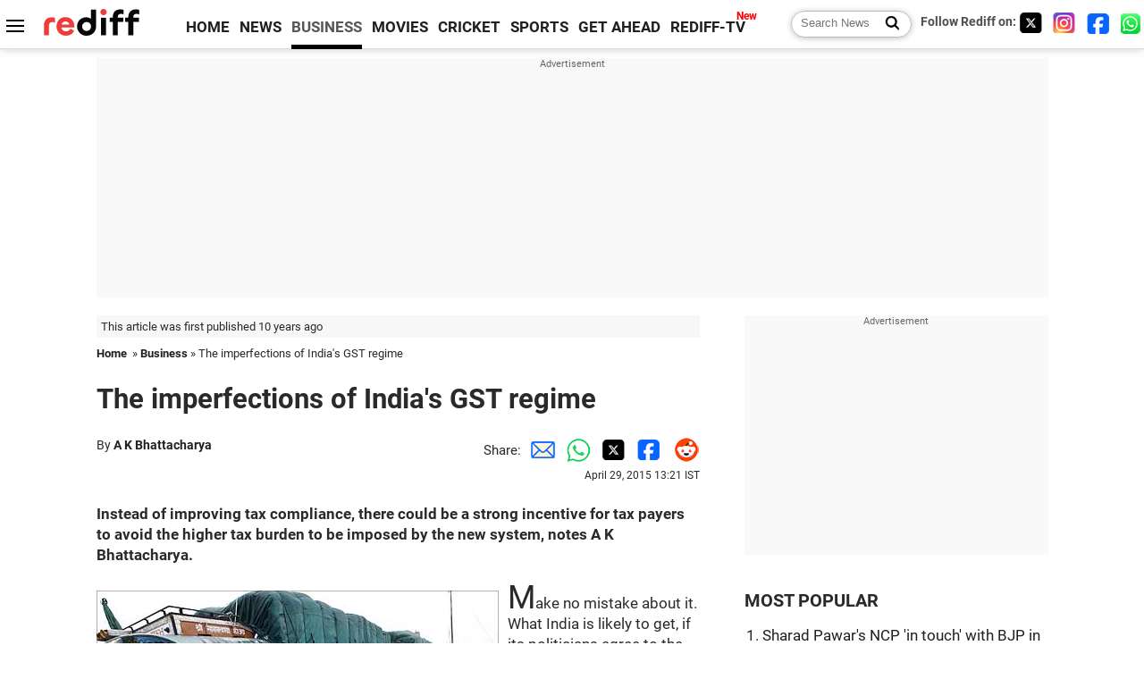

--- FILE ---
content_type: text/html
request_url: https://www.rediff.com/business/report/column-the-imperfections-of-indias-gst-regime/20150429.htm
body_size: 13689
content:
<!doctype html>
<html lang="en">
<head>
<meta charset="UTF-8">
<meta name="viewport" content="width=device-width, initial-scale=1" />
<title>The imperfections of India's GST regime - Rediff.com Business</title>
<meta name="keywords" content="GST Council,  GDP,  Finance Minister Arun Jaitley,  India,  Sonia Gandhi,  Indian Parliament,  Bill,  Congress,  Gujarat" />
<link rel="alternate" href="https://www.rediff.com/rss/money.xml" type="application/rss+xml"  title="Rediff.com - Business news" />
<link rel="author" type="text/html" href="https://www.rediff.com/author/A%20K%20Bhattacharya" />
<meta name="author" content="A K Bhattacharya" />
<meta name="robots" content="max-image-preview:large, index, follow">
<link rel="dns-prefetch" href="//track.rediff.com/" >
<link rel="dns-prefetch" href="//bizmail.rediff.com/" >
<link rel="dns-prefetch" href="//businessemail.rediff.com/" >
<link rel="dns-prefetch" href="//workmail.rediff.com/" >
<link rel="preload" href="//imworld.rediff.com/worldrediff/style_3_16/new_arti_us_4.css" as="style">
<link rel="amphtml" href="https://m.rediff.com/amp/business/report/column-the-imperfections-of-indias-gst-regime/20150429.htm" />
<link rel="alternate" media="only screen and (max-width: 640px)" href="https://m.rediff.com/business/report/column-the-imperfections-of-indias-gst-regime/20150429.htm" />
<meta http-equiv="X-UA-Compatible" content="IE=Edge" />
<meta name="description" content="There could be a strong incentive for tax payers to avoid the higher tax burden."  />
<meta name="news_keywords" content="GST Council,  GDP,  Finance Minister Arun Jaitley,  India,  Sonia Gandhi,  Indian Parliament,  Bill,  Congress,  Gujarat" /><meta name="twitter:card" content="summary_large_image" />
<meta property="og:title" content="The imperfections of India's GST regime" />
<meta property="og:type" content="article" />
<meta property="og:url" content="https://www.rediff.com/business/report/column-the-imperfections-of-indias-gst-regime/20150429.htm" />
<meta property="og:site_name" content="Rediff" />
<meta property="og:description" content="There could be a strong incentive for tax payers to avoid the higher tax burden." />
<meta itemprop="name" content="The imperfections of India's GST regime" />
<meta itemprop="description" content="There could be a strong incentive for tax payers to avoid the higher tax burden." />
<meta itemprop="publisher" content="Rediff.com" />
<meta itemprop="url" content="https://www.rediff.com/business/report/column-the-imperfections-of-indias-gst-regime/20150429.htm" />
<meta itemprop="headline" content="The imperfections of India's GST regime" />
<meta itemprop="inLanguage" content="en-US" />
<meta itemprop="keywords" content="GST Council,  GDP,  Finance Minister Arun Jaitley,  India,  Sonia Gandhi,  Indian Parliament,  Bill,  Congress,  Gujarat" />
<meta itemprop="image" content="https://business.rediff.com/money/2009/jul/08slde1.jpg">
<meta itemprop="datePublished" content="2015-04-29T13:21:45+05:30" />
<meta itemprop="dateModified" content="2015-04-29T13:21:45+05:30" />
<meta itemprop="alternativeHeadline" content="The imperfections of India's GST regime" />
<link rel="preload" href="https://business.rediff.com/money/2009/jul/08slde1.jpg?w=670&h=900" as="image" /><link rel="icon" type="image/x-icon" href="https://im.rediff.com/favicon2.ico" />
<link rel="canonical" href="https://www.rediff.com/business/report/column-the-imperfections-of-indias-gst-regime/20150429.htm" />
<meta itemprop="dateline" content="Mumbai" /><link rel="preconnect" href="//imworld.rediff.com" >
<meta property="og:image" content="https://business.rediff.com/money/2009/jul/08slde1.jpg" />
<link rel="image_src" href="https://business.rediff.com/money/2009/jul/08slde1.jpg" />

<script type="application/ld+json">
{
	"@context":"https://schema.org",
	"@type":"NewsArticle",
	"mainEntityOfPage":{
		"@type":"WebPage",
		"@id":"https://www.rediff.com/business/report/column-the-imperfections-of-indias-gst-regime/20150429.htm",
		"url":"https://www.rediff.com/business/report/column-the-imperfections-of-indias-gst-regime/20150429.htm"
	},
	"inLanguage":"en",
	"headline":"The imperfections of India's GST regime",
	"description":"There could be a strong incentive for tax payers to avoid the higher tax burden.",
	"keywords":"GST Council,  GDP,  Finance Minister Arun Jaitley,  India,  Sonia Gandhi,  Indian Parliament,  Bill,  Congress,  Gujarat",
	"articleSection":"Business",
	"url":"https://www.rediff.com/business/report/column-the-imperfections-of-indias-gst-regime/20150429.htm",
	"image":
	{
		"@type":"ImageObject",
		"url":"https://business.rediff.com/money/2009/jul/08slde1.jpg",
		"width":"1600",
		"height":"900"
	},
	"datePublished":"2015-04-29T13:21:45+05:30",
	"dateModified":"2015-04-29T13:21:45+05:30",
	"articleBody":"Instead of improving tax compliance, there could be a strong incentive for tax payers to avoid the higher tax burden to be imposed by the new system, notes&nbsp;A K Bhattacharya.Make no mistake about it. What India is likely to get, if its politicians agree to the idea finally, will be a&nbsp;sui generisversion of an Indian goods and services tax (GST) regime.   It will be truly an indigenous model and a product of Indias fractious politics, containing all the imperfections of a system that the GSTs original proponents would shudder at.  The reasons for the GST experts disenchantment are obvious. Far from creating a barrier-free pan-Indian market for smooth transaction of goods and services across the country, the proposed system may well create new tax hurdles.  Instead of improving tax compliance, there could be a strong incentive for tax payers to avoid the higher tax burden to be imposed by the new system.   The tax base too may not widen because of the many items that would be excluded from the GST chain. And, most important, instead of enhancing the value of the countrys economic activity, the proposed GST system may well be a dampener for achieving higher growth in gross domestic product or GDP.  The success of a GST system is largely dependent on the width of its coverage. All items in the tax chain must ideally be included in the GST system to achieve the best results.   That also helps eliminate the incidence of paying tax on taxes, reduces the cascading effect of a tax system and enables producers of goods and services to enjoy the set-off benefits on the taxes they may have paid at various intermediate stages.  However, the proposed GST regime now under consideration of the Indian Parliament is likely to exclude potable alcohol, tobacco and petroleum products.   Taken together, they account for a large chunk of the indirect taxes base in the country. Unfortunately, this exclusion is largely triggered by some of the states myopic desire to preserve their revenue streams.   This is often aided and abetted by the federalist streak among many of the Indian states to assert their right and freedom to fix duties on certain products as they please.   Worse, such an approach is often inspired by irrational thinking and narrow political calculations based on party affiliations.  Experts also point out that the exclusion of items from the GST chain results in a higher rate of final taxes to be paid under the new system - or the revenue neutral rate.   The legislative Bill seeking to to introduce GST does not indicate the revenue neutral rate and delegates that responsibility to the GST Council, which will be a body composed of the finance ministers of the Centre and states.   If, recent studies by some expert bodies are an indication, the revenue neutral rate with the proposed exclusion of items could well be around 27 per cent - almost half of which will be the state GST rate and the other half would be the central GST rate.  This is considered too high a revenue neutral rate to ensure an easy buy-in for states and address concerns of a sharp increase in the tax burden.   Barring a few Scandinavian countries, the revenue neutral rate for GST is well below the 20 per cent mark in most countries.   True, a GST regime with a 27 per cent revenue neutral rate might help improve the countrys low tax to GDP ratio, but surely a more prudent and effective way of improving that ratio would be to increase the coverage and the base of direct taxes.  A far more risky idea in the proposed GST regime is the imposition of a one per cent tax on all cross-border sales of goods and services by states, in addition to the GST rate.   There is now a demand from two producing states of Gujarat and Maharashtra that the additional tax on inter-state sale of goods and services be raised to two per cent to help them protect their revenues.   GST is a tax levied by a state where the goods and services are consumed and hence states that produce them are afraid that they might lose revenue.  If the additional duty is allowed, under political pressure, the spirit of the GST regime would be seriously undermined.   Imports would get a fillip as they would not be subjected to the additional tax, whose multiplier effect, every time the goods enter a new state, would be substantial, dealing a blow to the governments Make in India programme.  Add to this the fact that the real estate sector will not be covered under the proposed GST. Thus, all construction activities and the expenditure incurred on them would be outside the GST chain, robbing their suppliers of the benefits of setting off their intermediate tax burden against their final tax liability.   Not surprisingly, instead of adding to the countrys GDP, the new GST regime with all these imperfections may perpetuate the barriers that split the large Indian market into 29 states and seven union territories.   In addition, they may undermine whatever additional growth the proponents of the new taxation system may have envisaged as a net gain for the economy.  Congress president Sonia Gandhi had led her partys walk-out from the Lok Sabha, lodging her protest against the new GST regime.   It is not clear what changes she or her party wanted in the GST regime, an idea that was first mooted and even introduced in Parliament by her party when in power.   The problem is that the country is in such a political situation, with states flexing their muscles in the name of federalism, that a new idea like the GST regime does not appear feasible in its original form.   Whichever be the government at the Centre, it has to accept the fact that the Indian polity is not yet ready for wholesale changes in economic policies that will require major shifts either in the way states collect their taxes or in the way companies do business.  What should Finance Minister Arun Jaitley do? Should he scrap the current proposal for what is clearly an imperfect GST and wait for more consultation and consensus to help formulate a perfect GST?   That would not be a pragmatic move. The nation has waited for a GST regime for far too long.It would be wiser to make a beginning even with an imperfect GST, with all its flaws, as long as the government is committed to addressing the concerns that arise over time.   It should also ensure that the new structure should be such that necessary changes to address those concerns can be brought about without going through a long-winded process.",
	"author":{
		"@type":"Person",
		"name":"A K Bhattacharya",
		"url":"https://www.rediff.com/author/A%20K%20Bhattacharya"
	},
	"publisher":{   
		"@type":"NewsMediaOrganization",
		"name":"Rediff.com",
		"logo":{
			"@type":"ImageObject","url":"https://im.rediff.com/worldrediff/pix/rediff_newlogo.svg","width":400,"height":100   
		}        
	},
	"associatedMedia":{
		"@type":"ImageObject",
		"url":"http://business.rediff.com/money/2009/jul/08slde1.jpg",
		"caption":"The imperfections of India's GST regime",
		"description":"The imperfections of India's GST regime",
		"height":"900",
		"width":"1200"
	}		
}
</script>
<script type="application/ld+json">
{
	"@context":"https://schema.org",
	"@type":"BreadcrumbList",
	"name":"Breadcrumb",
	"itemListElement":[
		{
		"@type":"ListItem",
		"position":1,
		"item":{
			"@id":"https://www.rediff.com",
			"name":"Home"
		}
		},
		{
		"@type":"ListItem",
		"position":2,
		"item":{
		"@id":"https://www.rediff.com/business",
		"name":"Business"
		}
		},
		{
		"@type":"ListItem",
		"position":3,
		"item":{
		"name":"The imperfections of India's GST regime"
		}
		}
	]
}
</script>
<script type="application/ld+json">
{
	"@context":"https://schema.org",
	"@type":"WebPage",
	"name":"The imperfections of India's GST regime - Rediff.com India News",
	"description":"There could be a strong incentive for tax payers to avoid the higher tax burden.",
	"keywords":"GST Council,  GDP,  Finance Minister Arun Jaitley,  India,  Sonia Gandhi,  Indian Parliament,  Bill,  Congress,  Gujarat",
	"speakable":{
		"@type":"SpeakableSpecification",
		"cssSelector":["h1","h2"]
		},
	"url":"https://www.rediff.com/business/report/column-the-imperfections-of-indias-gst-regime/20150429.htm"
}
</script>


<script type="application/ld+json">
{
	"@context":"https://schema.org","@type":"NewsMediaOrganization","name":"Rediff.com","url":"https://www.rediff.com","logo":{
		"@type":"ImageObject","url":"https://im.rediff.com/worldrediff/pix/rediff_newlogo.svg","width":400,"height":100
	},
	"address":{
		"@type":"PostalAddress","streetAddress":" Level 9 and 10, Seasons Riddhi Siddhi, Jn of Tilak Road and 1st Gaothan Lane, Santacruz (West)","addressLocality":"Mumbai","addressRegion":"India","addressCountry":"IN","postalCode":"400054"
	},
	"contactPoint":{
		"@type":"ContactPoint","telephone":"+91 - 022 - 61820000","contactType":"Customer Service","areaServed":"IN","availableLanguage":"English","hoursAvailable":{"opens":"09:00","closes":"18:00"}
	},
	"sameAs":[
		"https://x.com/RediffNews",
		"https://www.instagram.com/rediffnews/",
		"https://www.facebook.com/people/Rediff-News/61566156876578/",
		"https://www.youtube.com/@RediffOriginals"
	]
}
</script>
<script type="application/ld+json">
{
	"@context":"https://schema.org",
	"@type":"SiteNavigationElement",
	"name":["rediffmail","Rediff Money","Enterprise Email","Business Email","rediffGURUS","News","Business","Movies","Sports","Cricket","Get Ahead"],
	"url":["https://mail.rediff.com/cgi-bin/login.cgi","https://money.rediff.com","https://workmail.rediff.com","https://businessemail.rediff.com","https://gurus.rediff.com","https://www.rediff.com/news","https://www.rediff.com/business","https://www.rediff.com/movies","https://www.rediff.com/sports","https://www.rediff.com/cricket","https://www.rediff.com/getahead"]
}
</script>
<script>
var cdn_domain = "https://www.rediff.com";
var section = "money";
var article_url = "https://www.rediff.com/business/report/column-the-imperfections-of-indias-gst-regime/20150429.htm";
var template = "money-business-standard.xsl";
var page_type = "article";
var endyear 	= "2026";
var org_domain = "https://mypage.rediff.com";
var imgpath	= "//imworld.rediff.com/worldrediff/pix";
var ishare_domain	= "https://ishare.rediff.com";
var shopping_domain	= "https://shopping.rediff.com";
var books_domain	= "https://books.rediff.com";
var track_domain	= "https://track.rediff.com";
var money_domain	= "https://money.rediff.com";
var realtime_domain	= "https://realtime.rediff.com";
var share_domain	= "https://share.rediff.com";
var timetoread = "";

function enc(a,url){a.href	=	url;return true;}
function getCookie(name){var dc=document.cookie;var prefix=name+"=";var begin=dc.indexOf("; "+prefix);if(begin==-1){begin=dc.indexOf(prefix);if(begin!=0)return null}else begin+=2;var end=document.cookie.indexOf(";",begin);if(end==-1)end=dc.length;return unescape(dc.substring(begin+prefix.length,end))}
function sharePopup(ob){var left = (screen.width - 800) / 2;var shareurl = ob.href;window.open(shareurl,'sharewindow','toolbar=no,location=0,status=no,menubar=no,scrollbars=yes,resizable=yes,width=800,height=550,top=80,left='+left);}
function trackURL(url){if(navigator.userAgent.toLowerCase().indexOf('msie') != -1){var referLink = document.createElement('a');referLink.href = url;document.body.appendChild(referLink);referLink.click();}else{document.location.href = url;}}

</script>
	
	<script>
	(adsbygoogle = window.adsbygoogle || []).push({
		google_ad_client: "ca-pub-2932970604686705",
		enable_page_level_ads: true
	});
	</script>
	
<link rel="stylesheet" href="//imworld.rediff.com/worldrediff/style_3_16/new_arti_us_4.css" />
<style>.imgcaption{clear:both}.bigtable{margin:10px 0}.logo{width:160px}.toplinks .active{margin-right:0;margin-left:0}.watchasvd{font-size:0.8rem;margin-right:20px;display:inline-block;vertical-align:middle;color:#ef3b3a;font-weight:bold;}.watchasvd::before{content:'';display:inline-block;width:28px;height:17px;background:url('https://im.rediff.com/worldrediff/pix/watchvdicon.jpg') 0 0 no-repeat;vertical-align:middle;}.newtv::after{content:'New';font-weight:bold;color:#ff0000;font-size:0.8rem;position:absolute;top:-10px;right:-13px}.mfrom_flex{display:flex;justify-content:space-between;border-bottom:solid 1px #e2e2e2;padding-bottom:20px}.mfrom_box{max-width:200px;overflow:hidden}.mfrom_copy{font-size:1.1rem;margin-top:5px}.div_subscibe_top{margin-top:30px}.subscribe_btn_in{background:#000;border-radius:50%;width:30px;height:30px;line-height:30px;font-size:1.2rem;color:#fff;border:none;text-align:center}.lbl_sub_email{display:block;font-weight:bold;font-size:0.8rem;margin-bottom:1px}.div_subscibe_top_container{width:calc(100% - 330px);border-right:dotted 1px #ababab;border-left:dotted 1px #ababab;}.div_subscibe_top{width:250px;background:none;margin:0 auto;border:none;border-radius:5px;padding:5px 0 8px 12px;box-shadow:0 0 7px rgba(0, 0, 0, 0.3)}.vcenter{align-items:center}.sub_email_in{padding:5px;text-align:left;height:30px;width:190px;margin-right:5px;border:solid 1px #b2aeae;border-radius:5px;font-size:0.85rem}.sub_email_in::placeholder{font-size:1rem}.subwait{position:absolute;right:50px}.subscrip_message{font-size:0.75rem;font-weight:bold;margin:5px 0}.artihd{font-size:2.07rem}.arti_contentbig h2{font-size:1.6rem;margin-bottom:5px;font-weight:bold}.arti_contentbig h3{font-size:1.4rem;margin-bottom:5px;font-weight:bold}.arti_contentbig h4{font-size:1.2rem;margin-bottom:5px;font-weight:bold}.keypoints{border:solid 1px #202020;padding:10px 20px;border-radius:20px;margin:15px 0}.keypoints ul{padding:0 0 0 20px;margin:15px 0 0 0;line-height:1.4em}.keypoints h3{background:#f7f7f7;padding:10px;border-bottom:solid 1px #cdcdcd}</style>

<script>
window.googletag = window.googletag || {cmd: []};
googletag.cmd.push(function() {
	var sectionarr = window.parent.location.href.split("/");
	var authorname = "";
	if(document.getElementById('OAS_author')){authorname = document.getElementById('OAS_author').value;}
	var adv_subsection = "";
	if(document.getElementById('OAS_subsection')){adv_subsection = document.getElementById('OAS_subsection').value;}
	googletag.defineSlot('/21677187305/Rediff_ROS_728x90_ATF_INTL', [[750, 100], [970, 90], [970, 250], [980, 90], [930, 180], [950, 90], [960, 90], [970, 66], [750, 200], [728, 90], [980, 120]], 'div-gpt-ad-1739426843638-0').setTargeting('author', authorname.toLowerCase()).setTargeting('url',sectionarr[3]).setTargeting('subsection',adv_subsection).addService(googletag.pubads());
	googletag.defineSlot('/21677187305/Rediff_ROS_300x250_ATF_INTL', [[336, 280], [300, 250]], 'div-gpt-ad-1739426924396-0').setTargeting('author', authorname.toLowerCase()).setTargeting('url',sectionarr[3]).setTargeting('subsection',adv_subsection).addService(googletag.pubads());
	googletag.defineSlot('/21677187305/Rediff_ROS_300x250_BTF_INTL', [[300, 250], [336, 280]], 'div-gpt-ad-1742278123914-0').setTargeting('author', authorname.toLowerCase()).setTargeting('url',sectionarr[3]).setTargeting('subsection',adv_subsection).addService(googletag.pubads());
	googletag.defineSlot('/21677187305/Rediff_ROS_300x250_BTF2_INTL', [[300, 250], [336, 280]], 'div-gpt-ad-1752125674124-0').setTargeting('author', authorname.toLowerCase()).setTargeting('url',sectionarr[3]).setTargeting('subsection',adv_subsection).addService(googletag.pubads());
	googletag.defineSlot('/21677187305/Rediff_ROS_300x250_BTF3_INTL', [[300, 100], [300, 250], [300, 75]], 'div-gpt-ad-1748412147256-0').setTargeting('author', authorname.toLowerCase()).setTargeting('url',sectionarr[3]).setTargeting('subsection',adv_subsection).addService(googletag.pubads());
	googletag.defineSlot('/21677187305/Rediff_ROS_728x90_BTF_INTL', [[960, 90], [970, 66], [970, 90], [728, 90], [980, 90], [950, 90]], 'div-gpt-ad-1748412234453-0').setTargeting('author', authorname.toLowerCase()).setTargeting('url',sectionarr[3]).setTargeting('subsection',adv_subsection).addService(googletag.pubads());
	if(screen.width >= 1400)
	{
	googletag.defineSlot('/21677187305/Rediff_ROS_120x600_ATF_INTL_Left_Margin', [120, 600], 'div-gpt-ad-1741063428061-0').setTargeting('author', authorname.toLowerCase()).setTargeting('url',sectionarr[3]).setTargeting('subsection',adv_subsection).addService(googletag.pubads());
	googletag.defineSlot('/21677187305/Rediff_ROS_120x600_ATF_INTL_Right_Margin', [120, 600], 'div-gpt-ad-1741063514341-0').setTargeting('author', authorname.toLowerCase()).setTargeting('url',sectionarr[3]).setTargeting('subsection',adv_subsection).addService(googletag.pubads());
	}
	googletag.pubads().enableSingleRequest();
	googletag.enableServices();
});
</script>

<style>.arti_contentbig p.imgcaptionsmall,.imgcaptionsmall{width:50%;color:#515151;font-size:0.9rem;float:left;margin:0 8px 8px 0;line-height:1.4em;}</style>
</head>
<body>
<!-- Begin comScore Tag -->

<script>
var _comscore = _comscore || [];
_comscore.push({ c1: "2", c2: "6035613" });
(function() {
var s = document.createElement("script"), el = document.getElementsByTagName("script")[0]; 
s.async = true;
s.src = "https://sb.scorecardresearch.com/cs/6035613/beacon.js";
el.parentNode.insertBefore(s, el);
})();
</script>
<noscript><img src="https://sb.scorecardresearch.com/p?c1=2&amp;c2=6035613&amp;cv=3.6.0&amp;cj=1" alt="comscore" ></noscript>

<!-- End comScore Tag --><script>
if(!OAS_sitepage)var OAS_sitepage = "";
if(!OAS_listpos)var OAS_listpos = "";

	var ck=document.cookie;
	function getcookie(n)
	{
		var ar=n+"=";var al=ar.length;var cl=ck.length;var i=0;while(i<cl)
		{j=i+al;if(ck.substring(i,j)==ar)
		{e=ck.indexOf(";",j);if(e==-1)
		e=ck.length;return unescape(ck.substring(j,e));}
		i=ck.indexOf(" ",i)+1;if(i==0)
		break;}
		return "";
	}
	var querystring	= "";
	var path	= "";
	var domain	= "";
	var Rkey_data	= "";
	var Rkey	= Math.floor(Math.random() * 1000000);
	querystring	= window.location.search;
	path		= window.location.pathname;
	domain		= window.location.host;
	var tmp_ref = encodeURIComponent(document.referrer);
	if((tmp_ref == null) || (tmp_ref.length == 0)){tmp_ref = "";}
	if (querystring == "")
	{
		Rkey_data = "?rkey="+Rkey;
	}
	else
	{
		Rkey_data = "&rkey="+Rkey;
	}
	if(tmp_ref != "")
	{
		Rkey_data += "&ref="+tmp_ref;
	}
	var metricImgNew = new Image();
	metricImgNew.src = '//usmetric.rediff.com/'+domain+path+querystring+Rkey_data+'&device=pc';
	var Rlo="";
	var Rl = "";
	Rlo	= getcookie("Rlo");
	Rlo = unescape(Rlo).replace(/\+/g," ");
	Rlo = Rlo.replace("@rediffmail.com","");
	Rlo = Rlo.replace(/[^\w\d\s\-\_]/ig,'');
	Rl = getcookie("Rl");
	Rl = Rl.replace(/[^\w\d\s\-\_@\.]/ig,'');
	var tmp_rsc1 = "";
	tmp_rsc1 = getcookie("Rsc");

</script>
<style>.fnt0{font-size:0;}</style>
<div class="fnt0"><ins data-revive-zoneid="333" data-revive-source="_blank" data-revive-target="_blank" data-revive-id="4b71f4079fb345c8ac958d0e9f0b56dd" data-zonename="Rediff_ROS_OutstreamVideo_INTL"></ins></div><input type="hidden" id="OAS_topic"  name="OAS_topic" value="" />
<input type="hidden" id="OAS_author"  name="OAS_author" value="A K Bhattacharya" />
<input type="hidden" id="ads_moviename"  name="ads_moviename" value="null" />
<div id="tower_conatainer" class='tower_conatainer'><div id="div_left_tower" class="left_tower"></div><div id="div_right_tower" class="right_tower"></div></div><input type="hidden" id="OAS_subsection"  name="OAS_subsection" value="business-report-column" /><div class="topfixedrow">
	<div class="logobar flex maxwrap">
		<div id="menuicon" class="homesprite menuicon"></div>
		<div class="logo"><a href="https://www.rediff.com"><img src="//imworld.rediff.com/worldrediff/pix/rediff_newlogo.svg" width="120" height="30" alt="rediff logo" /></a></div>
		<div class="toplinks">
			<a href="https://www.rediff.com" class="linkcolor bold" data-secid="nav_article_home" data-pos="1">HOME</a>
			<a href="https://www.rediff.com/news" class="linkcolor bold " data-secid="nav_article_news" data-pos="1">NEWS</a> 
			<a href="https://www.rediff.com/business" class="linkcolor bold active" data-secid="nav_article_business" data-pos="1">BUSINESS</a> 
			<a href="https://www.rediff.com/movies" class="linkcolor bold " data-secid="nav_article_movies" data-pos="1">MOVIES</a> 
			<a href="https://www.rediff.com/cricket" class="linkcolor bold " data-secid="nav_article_cricket" data-pos="1">CRICKET</a> 
			<a href="https://www.rediff.com/sports" class="linkcolor bold " data-secid="nav_article_sports" data-pos="1">SPORTS</a> 
			<a href="https://www.rediff.com/getahead" class="linkcolor bold " data-secid="nav_article_getahead" data-pos="1">GET AHEAD</a>
			<a href="https://tv.rediff.com" class="linkcolor bold relative newtv" data-secid="nav_article_redifftv" data-pos="1">REDIFF-TV</a>
		</div>
		<div class="toprightlinks flex">
			<div class="arti_srch_container"><form name="mainnewsrchform" onsubmit="return submitSearch()" action="https://www.rediff.com/search" method="POST"><input type="text" id="main_srchquery_tbox" name="main_srchquery_tbox" placeholder="Search News" value="" class="txt_srchquery" autocomplete="off"><input type="submit" value="" class="newsrchbtn" aria-label="Search News"></form></div>
			<div class="navbarsocial"><span class="followon">Follow Rediff on: </span><a href="https://x.com/rediffbusiness" target="_blank" aria-label="Twitter"><span class="homesprite socialicons twitter"></span></a> &nbsp; <a href="https://www.instagram.com/rediffbusiness/" target="_blank" aria-label="Instagram"><span class="homesprite socialicons insta"></span></a> &nbsp; <a href="https://www.facebook.com/people/Rediff-News/61566156876578/" target="_blank" aria-label="Facebook"><span class="homesprite socialicons fb"></span></a> &nbsp; <a href="https://whatsapp.com/channel/0029Va5OV1pLtOjB8oWyne1F" target="_blank" aria-label="whatsup"><span class="homesprite socialicons whup"></span></a></div>
		</div>
	</div>
</div>
<div class="advtcontainer lb wrapper">
	<div class="advttext"></div>
	<div id="world_top" class="div_ad_lb01"><div id='div-gpt-ad-1739426843638-0' style='min-width:728px;min-height:66px;'><script>googletag.cmd.push(function(){googletag.display('div-gpt-ad-1739426843638-0');});</script></div></div>
</div>
<div class="wrapper clearfix">
	<!-- leftcontainer starts -->
	<div id="leftcontainer" class="red_leftcontainer">
		<div class="yearsago">This article was first published 10 years ago</div>		<div class="breadcrumb"><a href="https://www.rediff.com" class="bold">Home</a>&nbsp; &raquo;&nbsp;<a href="https://www.rediff.com/business" class="bold">Business</a> &raquo;&nbsp;The imperfections of India's GST regime</div>
		<h1 class="artihd">The imperfections of India's GST regime</h1>
		<div class="clearfix">
			<div class="floatL">
				<div class="bylinetop">	By <a href="https://www.rediff.com/author/A%20K%20Bhattacharya" class="bold">A K Bhattacharya</a>		</div>
				<div> </div>
			</div>
			<div class="floatR">Share:<a href="mailto:?subject=The%20imperfections%20of%20India%27s%20GST%20regime&body=Read this article https://www.rediff.com/business/report/column-the-imperfections-of-indias-gst-regime/20150429.htm" title="Share by Email" aria-label="Email Share"><i class="shareic_sprite email"></i></a><a target="_blank" OnClick="sharePopup(this);return false;" href="https://api.whatsapp.com/send?text=https://www.rediff.com/business/report/column-the-imperfections-of-indias-gst-regime/20150429.htm" title="Share on Whatsapp"  aria-label="Whatsapp Share"><i class="shareic_sprite waup"></i></a><a target="_blank" OnClick="sharePopup(this);return false;" href="https://twitter.com/intent/tweet?url=https://www.rediff.com/business/report/column-the-imperfections-of-indias-gst-regime/20150429.htm&text=The%20imperfections%20of%20India%27s%20GST%20regime"  title="Share on Twitter"  aria-label="Twitter Share"><i class="shareic_sprite twit"></i></a><a target="_blank" OnClick="sharePopup(this);return false;" href="https://www.facebook.com/sharer/sharer.php?u=https://www.rediff.com/business/report/column-the-imperfections-of-indias-gst-regime/20150429.htm&picture=&title=The%20imperfections%20of%20India%27s%20GST%20regime&description=" title="Share on Facebook"  aria-label="Facebook Share"><i class="shareic_sprite fb"></i></a><a target="_blank" OnClick="sharePopup(this);return false;" href="https://www.reddit.com/submit?url=https://www.rediff.com/business/report/column-the-imperfections-of-indias-gst-regime/20150429.htm&title=The%20imperfections%20of%20India%27s%20GST%20regime" title="Share on Reddit"  aria-label="Reddit Share"><i class="shareic_sprite reddit"></i></a>
			<p class="updatedon">April 29, 2015 13:21 IST</p>
			</div>
		</div>
				<div id="arti_content_n" class="arti_contentbig clearfix" itemprop="articleBody">
			<p><strong>Instead of improving tax compliance, there could be a strong incentive for tax payers to avoid the higher tax burden to be imposed by the new system, notes&nbsp;A K Bhattacharya.</strong></p><div id="div_morelike_topic_container"></div>
<p><img class=imgwidth  src="//business.rediff.com/money/2009/jul/08slde1.jpg?w=670&h=900" alt="" style="max-width:100%;"   /><span style="font-size: 36px;">M</span>ake no mistake about it. What India is likely to get, if its politicians agree to the idea finally, will be a&nbsp;sui generisversion of an Indian goods and services tax (GST) regime. <br /> <br /> It will be truly an indigenous model and a product of India's fractious politics, containing all the imperfections of a system that the GST's original proponents would shudder at.<br /> <br /> The reasons for the GST experts' disenchantment are obvious. Far from creating a barrier-free pan-Indian market for smooth transaction of goods and services across the country, the proposed system may well create new tax hurdles.<br /> <br /> Instead of improving tax compliance, there could be a strong incentive for tax payers to avoid the higher tax burden to be imposed by the new system. <br /> <br /> The tax base too may not widen because of the many items that would be excluded from the GST chain. And, most important, instead of enhancing the value of the country's economic activity, the proposed GST system may well be a dampener for achieving higher growth in gross domestic product or GDP.<br /> <br /> The success of a GST system is largely dependent on the width of its coverage. All items in the tax chain must ideally be included in the GST system to achieve the best results. <br /> <br /> That also helps eliminate the incidence of paying tax on taxes, reduces the cascading effect of a tax system and enables producers of goods and services to enjoy the set-off benefits on the taxes they may have paid at various intermediate stages.<br /> <br /> However, the proposed GST regime now under consideration of the Indian Parliament is likely to exclude potable alcohol, tobacco and petroleum products. <br /> <br /> Taken together, they account for a large chunk of the indirect taxes base in the country. Unfortunately, this exclusion is largely triggered by some of the states' myopic desire to preserve their revenue streams. <br /> <br /> This is often aided and abetted by the federalist streak among many of the Indian states to assert their right and freedom to fix duties on certain products as they please. <br /> <br /> Worse, such an approach is often inspired by irrational thinking and narrow political calculations based on party affiliations.<br /> <br /> Experts also point out that the exclusion of items from the GST chain results in a higher rate of final taxes to be paid under the new system - or the revenue neutral rate. <br /> <br /> The legislative Bill seeking to to introduce GST does not indicate the revenue neutral rate and delegates that responsibility to the GST Council, which will be a body composed of the finance ministers of the Centre and states. <br /> <br /> If, recent studies by some expert bodies are an indication, the revenue neutral rate with the proposed exclusion of items could well be around 27 per cent - almost half of which will be the state GST rate and the other half would be the central GST rate.<br /> <br /> This is considered too high a revenue neutral rate to ensure an easy buy-in for states and address concerns of a sharp increase in the tax burden. <br /> <br /> Barring a few Scandinavian countries, the revenue neutral rate for GST is well below the 20 per cent mark in most countries. <br /> <br /> True, a GST regime with a 27 per cent revenue neutral rate might help improve the country's low tax to GDP ratio, but surely a more prudent and effective way of improving that ratio would be to increase the coverage and the base of direct taxes.<br /> <br /> A far more risky idea in the proposed GST regime is the imposition of a one per cent tax on all cross-border sales of goods and services by states, in addition to the GST rate. <br /> <br /> There is now a demand from two producing states of Gujarat and Maharashtra that the additional tax on inter-state sale of goods and services be raised to two per cent to help them protect their revenues. <br /> <br /> GST is a tax levied by a state where the goods and services are consumed and hence states that produce them are afraid that they might lose revenue.<br /> <br /> If the additional duty is allowed, under political pressure, the spirit of the GST regime would be seriously undermined. <br /> <br /> Imports would get a fillip as they would not be subjected to the additional tax, whose multiplier effect, every time the goods enter a new state, would be substantial, dealing a blow to the government's 'Make in India' programme.<br /> <br /> Add to this the fact that the real estate sector will not be covered under the proposed GST. Thus, all construction activities and the expenditure incurred on them would be outside the GST chain, robbing their suppliers of the benefits of setting off their intermediate tax burden against their final tax liability. <br /> <br /> Not surprisingly, instead of adding to the country's GDP, the new GST regime with all these imperfections may perpetuate the barriers that split the large Indian market into 29 states and seven union territories. <br /> <br /> In addition, they may undermine whatever additional growth the proponents of the new taxation system may have envisaged as a net gain for the economy.<br /> <br /> Congress president Sonia Gandhi had led her party's walk-out from the Lok Sabha, lodging her protest against the new GST regime. <br /> <br /> It is not clear what changes she or her party wanted in the GST regime, an idea that was first mooted and even introduced in Parliament by her party when in power. <br /> <br /> The problem is that the country is in such a political situation, with states flexing their muscles in the name of federalism, that a new idea like the GST regime does not appear feasible in its original form. <br /> <br /> Whichever be the government at the Centre, it has to accept the fact that the Indian polity is not yet ready for wholesale changes in economic policies that will require major shifts either in the way states collect their taxes or in the way companies do business.<br /> <br /> What should Finance Minister Arun Jaitley do? Should he scrap the current proposal for what is clearly an imperfect GST and wait for more consultation and consensus to help formulate a perfect GST? <br /> <br /> That would not be a pragmatic move. The nation has waited for a GST regime for far too long.</p><div class="clear"></div><div class="advtcontainer lb"><div class="advttext"></div><div id="div_outstream_bottom"><ins data-revive-zoneid="391" data-revive-source="_blank" data-revive-target="_blank" data-revive-id="4b71f4079fb345c8ac958d0e9f0b56dd" data-zonename="Rediff_ROS_InArticleVideo_Middle_INTL"></ins></div></div><div class="clear"></div><div id="shop_advertise_div_1"></div><div class="clear"><div class="inline-block" id="div_arti_inline_advt"></div><div class="inline-block" id="div_arti_inline_advt2"></div></div>
<p>It would be wiser to make a beginning even with an imperfect GST, with all its flaws, as long as the government is committed to addressing the concerns that arise over time. <br /> <br /> It should also ensure that the new structure should be such that necessary changes to address those concerns can be brought about without going through a long-winded process.</p>
		</div>
		<div class="bylinebot">
			<span><a href="https://www.rediff.com/author/A%20K%20Bhattacharya" class="bold">A K Bhattacharya</a> </span>																							<span class="ht5 clear"></span><div>Source: <a href="http://www.business-standard.com/" target="_blank"  class="bold"><img src="//im.rediff.com/money/pix/bs.jpg" class="vmiddle" alt="source" loading="lazy" /></a></div>
									</div>
		<i class="clear"></i>
		<div class="flex spacebetw vcenter">
			<div>Share:<a href="mailto:?subject=The%20imperfections%20of%20India%27s%20GST%20regime&body=Read this article https://www.rediff.com/business/report/column-the-imperfections-of-indias-gst-regime/20150429.htm"  aria-label="Email Share" title="Share by Email"><i class="shareic_sprite email"></i></a><a target="_blank" OnClick="sharePopup(this);return false;" href="https://api.whatsapp.com/send?text=https://www.rediff.com/business/report/column-the-imperfections-of-indias-gst-regime/20150429.htm" aria-label="Whatsapp Share" title="Share on Whatsapp"><i class="shareic_sprite waup"></i></a><a target="_blank" OnClick="sharePopup(this);return false;" href="https://twitter.com/intent/tweet?url=https://www.rediff.com/business/report/column-the-imperfections-of-indias-gst-regime/20150429.htm&text=The%20imperfections%20of%20India%27s%20GST%20regime"  title="Share on Twitter"  aria-label="Twitter Share"><i class="shareic_sprite twit"></i></a><a target="_blank" OnClick="sharePopup(this);return false;" href="https://www.facebook.com/sharer/sharer.php?u=https://www.rediff.com/business/report/column-the-imperfections-of-indias-gst-regime/20150429.htm&picture=&title=The%20imperfections%20of%20India%27s%20GST%20regime&description=" title="Share on Facebook"  aria-label="Facebook Share"><i class="shareic_sprite fb"></i></a><a target="_blank" OnClick="sharePopup(this);return false;" href="https://www.reddit.com/submit?url=https://www.rediff.com/business/report/column-the-imperfections-of-indias-gst-regime/20150429.htm&title=The%20imperfections%20of%20India%27s%20GST%20regime" title="Share on Reddit"  aria-label="Reddit Share"><i class="shareic_sprite reddit"></i></a></div>
			<div class="div_subscibe_top_container"><div id='span_subscibe_top' class="div_subscibe_top"><div id='div_subscribe_in_top' class='flex'><form name='frm_subscription_in_top' method='POST' id='frm_subscription_in_top'><label for='sub_email_in_top' class="lbl_sub_email">Subscribe to our Newsletter!</label><input type='text' onkeypress="if(event.keyCode==13){return submitSubscribeTop('sub_email_in_top','subscribe_btn_in_top','div_subscribe_in_top','div_subscrip_message_in_top',1);}" autocomplete='off' id='sub_email_in_top' name='sub_email_in_top' value='' placeholder='&#x2709; Your Email' class='sub_email_in' /><input type='button' onclick="return submitSubscribeTop('sub_email_in_top','subscribe_btn_in_top','div_subscribe_in_top','div_subscrip_message_in_top',1);" value='&gt;' id='subscribe_btn_in_top' class='subscribe_btn_in' /><i id='subwait_top' class='subwait'></i></form></div><div id='div_subscrip_message_in_top' class='subscrip_message hide'></div></div></div>
			<div><a href="https://www.rediff.com/business/report/column-the-imperfections-of-indias-gst-regime/20150429.htm?print=true" target="_blank" rel="noreferrer" title="Print this article"><i class="shareic_sprite printicon"></i></a></div>
		</div>
				<div id="tags_div" class="tagsdiv"><p class='bold'>More News Coverage</p></b><a href="https://www.rediff.com/tags/gst-council">GST Council</a><a href="https://www.rediff.com/tags/-gdp"> GDP</a><a href="https://www.rediff.com/tags/-finance-minister-arun-jaitley"> Finance Minister Arun Jaitley</a><a href="https://www.rediff.com/tags/-india"> India</a><a href="https://www.rediff.com/tags/-sonia-gandhi"> Sonia Gandhi</a></div>
		<div><div class="advttext"></div><div id="world_bottom1"><div id="taboola-below-article-thumbnails"></div>

<script type="text/javascript">
  window._taboola = window._taboola || [];
  _taboola.push({
    mode: 'thumbnails-a',
    container: 'taboola-below-article-thumbnails',
    placement: 'Below Article Thumbnails',
    target_type: 'mix'
  });
</script>
</div></div>
		<i class="clear"></i><div id="div_ad_bottom3"><ins data-revive-zoneid="259" data-revive-source="_blank" data-revive-target="_blank" data-revive-id="4b71f4079fb345c8ac958d0e9f0b56dd" data-zonename="Rediff_ROS_Native_Widget_BTF2_INTL"></ins></div><i class="clear ht20"></i>
	</div>
	<!-- leftcontainer ends -->
	<!-- rightcontainer starts -->
	<div id="rightcontainer" class="red_rightcontainer">
		<div class="boxadvtcontainer">
			<div class="advttext"></div>
			<div class="relative"><div id="world_right1" class="world_right1"><div id='div-gpt-ad-1739426924396-0' style='min-width:300px;min-height:250px;'><script>googletag.cmd.push(function(){googletag.display('div-gpt-ad-1739426924396-0');});</script></div></div></div>
		</div>
				<div id="div_mostpop" class="div_mostpop"></div>
		<div id="div_foryou" class="div_foryou clearfix"></div>
				<div class="boxadvtcontainer">
			<div class="advttext"></div>
			<div id="world_right2"><div id='div-gpt-ad-1742278123914-0' style='min-width:300px;min-height:250px;'><script>googletag.cmd.push(function(){googletag.display('div-gpt-ad-1742278123914-0');});</script></div></div>
		</div>
				<div class="div_webstory">
			<h2 class="sechd"><a href="https://www.rediff.com/getahead/web-stories">WEB STORIES</a></h2>
			<div class="webstory"><div><a href="https://www.rediff.com/getahead/slide-show/slide-show-1-the-9-prettiest-railways-stations-in-india/20250205.htm"><img src="//im.rediff.com/105-150/getahead/2025/feb/03ga-webstory5.jpg" alt="webstory image 1" class="rcorner" loading="lazy" width="105" height="150" /><p>The 9 Prettiest Railways Stations of India</p></a></div><div><a href="https://www.rediff.com/getahead/slide-show/slide-show-1-vaala-che-birdhe-30-min-recipe/20260120.htm"><img src="//im.rediff.com/105-150/getahead/2026/jan/20ga6.jpg" alt="webstory image 2" class="rcorner" loading="lazy" width="105" height="150" /><p>Vaala Che Birdhe: 30-Min Recipe</p></a></div><div><a href="https://www.rediff.com/getahead/slide-show/slide-show-1-7-of-the-most-expensive-perfumes-in-the-world/20250514.htm"><img src="//im.rediff.com/105-150/getahead/2025/apr/15-perfume-1.png" alt="webstory image 3" class="rcorner" loading="lazy" width="105" height="150" /><p>7 Of The Most Expensive Perfumes In The World</p></a></div></div>
		</div>
				<div class="boxadvtcontainer">
			<div class="advttext"></div>
			<div id="div_AD_box10" class="div_ad_box10"><!-- Rediff_ROS_300x250_BTF2_INTL -->
<div id='div-gpt-ad-1752125674124-0' style='min-width:300px;min-height:250px;'><script>googletag.cmd.push(function(){googletag.display('div-gpt-ad-1752125674124-0');});</script></div></div>
		</div>
				<div class="div_video">
			<h2 class="sechd"><a href="https://ishare.rediff.com">VIDEOS</a></h2>
						<div class="vdrow">
				<div class="vdimgbox"><a href="https://ishare.rediff.com/video/others/us-warns-of-heavy-snow-as-winter-storm-spreads/11373037" class="relative vdicon"><img src="https://datastore.rediff.com/h180-w300/thumb/53615D675B5B615F706460626D72/rsp49itq6wpqy4sp.D.148000.U.S.-Winter-storm-to-dumb-snow-on-Midwest--South-amid-Government-warning-of-heavy-snowfall.mp4-0011.png" width="300" height="180" alt="US Warns of Heavy Snow as Winter Storm Spreads" class="rcorner" loading="lazy"><span class="duration">2:28</span></a></div>
				<h3 class="vdtitle"><a href="https://ishare.rediff.com/video/others/us-warns-of-heavy-snow-as-winter-storm-spreads/11373037">US Warns of Heavy Snow as Winter Storm Spreads</a></h3>
			</div>
						<div class="vdrow">
				<div class="vdimgbox"><a href="https://ishare.rediff.com/video/others/fresh-snowfall-blankets-srinagar-as-cold-wave-tightens-grip/11373046" class="relative vdicon"><img src="https://datastore.rediff.com/h180-w300/thumb/53615D675B5B615F706460626D72/emcimt494wur6svy.D.64000.Fresh-snowfall-blankets-Srinagar-as-cold-wave-tightens-grip.mp4-0004.png" width="300" height="180" alt="Fresh snowfall blankets Srinagar as cold wave tightens grip" class="rcorner" loading="lazy"><span class="duration">1:04</span></a></div>
				<h3 class="vdtitle"><a href="https://ishare.rediff.com/video/others/fresh-snowfall-blankets-srinagar-as-cold-wave-tightens-grip/11373046">Fresh snowfall blankets Srinagar as cold wave tightens grip</a></h3>
			</div>
						<div class="vdrow">
				<div class="vdimgbox"><a href="https://ishare.rediff.com/video/others/fatima-sana-shaikh-stuns-in-a-white-saree/11372954" class="relative vdicon"><img src="https://datastore.rediff.com/h180-w300/thumb/53615D675B5B615F706460626D72/fpag2sc2zsi6vcpr.D.79000.Fatima-Sana-Shaikh-looked-stunning-in-a-white-saree.mp4-0016.png" width="300" height="180" alt="Fatima Sana Shaikh stuns in a white saree" class="rcorner" loading="lazy"><span class="duration">1:19</span></a></div>
				<h3 class="vdtitle"><a href="https://ishare.rediff.com/video/others/fatima-sana-shaikh-stuns-in-a-white-saree/11372954">Fatima Sana Shaikh stuns in a white saree</a></h3>
			</div>
					</div>
				<div class="boxadvtcontainer">
			<div class="advttext"></div>
			<div id="div_AD_box09" class="div_ad_box09"><div id='div-gpt-ad-1748412147256-0' style='min-width:300px;min-height:75px;'><script>googletag.cmd.push(function(){googletag.display('div-gpt-ad-1748412147256-0');});</script></div></div>
		</div>
						<div class="div_coverage">
			<h2 class="sechd">Moneywiz Live!</h2>
			<div><IFRAME id=frame_mny_mkt_indx1 src="//money.rediff.com/widget/markets8" frameBorder=0 width=300 scrolling=no height=160></IFRAME></div>
		</div>
				<div class="boxadvtcontainer">
			<div class="advttext"></div>
			<div class="div_ad_box"><div id="taboola-right-article-thumbnails"></div>

<script type="text/javascript">
  window._taboola = window._taboola || [];
  _taboola.push({
    mode: 'thumbnails-right-5x1',
    container: 'taboola-right-article-thumbnails',
    placement: 'Right Article Thumbnails',
    target_type: 'mix'
  });
</script>
</div>
		</div>
	</div>
	<!-- rightcontainer ends -->
</div>
<div class="advtcontainer lb wrapper"><div class="advttext"></div><div id="div_ad_position2" class="div_ad_position2"><div id='div-gpt-ad-1748412234453-0' style='min-width:728px;min-height:66px;'><script>googletag.cmd.push(function(){googletag.display('div-gpt-ad-1748412234453-0');});</script></div></div></div>
<div id="footerLinks" class="footerlinks wrapper">
	<a href="https://track.rediff.com/click?url=___https://workmail.rediff.com?sc_cid=footer-biz-email___&cmp=host&lnk=footer-biz-email&nsrv1=host">Rediffmail for Work</a><a href="https://track.rediff.com/click?url=___https://businessemail.rediff.com/domain?sc_cid=footer-domain___&cmp=host&lnk=footer-domain&nsrv1=host">Book a domain</a><a href="https://mail.rediff.com/cgi-bin/login.cgi">Rediffmail</a><a href="https://money.rediff.com">Money</a><a href="https://ishare.rediff.com">Videos</a><a href="https://www.rediff.com/topstories">The Timeless 100</a>
</div>
<div class="footer alignC wrapper" data-boxno="footer" data-track="label=footer"><img src="//imworld.rediff.com/worldrediff/pix/rediff-on-net-footer-2.png" width="94" height="40" style="vertical-align:middle" alt="rediff on the net"  /> &#169; 2026 <a href="https://www.rediff.com/" title="Rediff.com">Rediff.com</a> - <a href="https://investor.rediff.com/">Investor Information</a> - <a href="https://clients.rediff.com/rediff_advertisewithus/contact.htm">Advertise with us</a> - <a href="https://www.rediff.com/disclaim.htm">Disclaimer</a> - <a href="https://www.rediff.com/w3c/policy.html">Privacy Policy</a> - <a href="https://www.rediff.com/sitemap.xml" title="Sitemap.xml">Sitemap</a> - <a href="https://mypage.rediff.com/feedback">Feedback</a> - <a href="https://www.rediff.com/aboutus.html">About us</a> - <a href="https://www.rediff.com/terms.html">Terms of use</a> - <a href="https://www.rediff.com/grievances.html">Grievances</a></div>
<script>
if(document.getElementById('div_arti_inline_advt'))
{
	var container = document.getElementById('div_arti_inline_advt');
	container.className = "advtcontainer lb";
	container.innerHTML = "<div class='advttext'></div>";
	// Create the inner Taboola div
	var taboolaDiv = document.createElement('div');
	taboolaDiv.id = 'taboola-mid-article-thumbnails';
	container.appendChild(taboolaDiv);

	// Create and append the script tag
	var script = document.createElement('script');
	script.innerHTML = "window._taboola = window._taboola || [];\n" +
	"_taboola.push({\n" +
	"  mode: 'thumbnails-mid-1x2',\n" +
	"  container: 'taboola-mid-article-thumbnails',\n" +
	"  placement: 'Mid Article Thumbnails',\n" +
	"  target_type: 'mix'\n" +
	"});";
	container.appendChild(script);
}
</script>

<span class="ht10"></span>
<div id="div_menu_back" class="div_menu_back"></div>
<div id="div_menu" class="div_menu">
<div class="logobar"><div class="homesprite menuclose" onclick="showHideMenu();"></div><a href="https://www.rediff.com"><img src="//imworld.rediff.com/worldrediff/pix/rediff_newlogo.svg" width="120" height="30" alt="logo" class="menulogo" /></a></div>
<form name="newsrchform" onsubmit="return submitNewsSearch()" action="https://www.rediff.com/search" method="POST" class="newsrchform"><input type="text" id="srchquery_tbox" name="srchquery_tbox" value="" class="menusrchbox" autocomplete="off" placeholder="Search news" aria-label="Search news" />
<input type="submit" value=" " class="menusrchbtn" title="Search" aria-label="Submit" /></form>
<p class="menurow dn">NEWS</p>
<ul class="ulmenu">
<li><a href="https://www.rediff.com/news/headlines">Headlines</a></li>
<li><a href="https://www.rediff.com/news/defence">Defence</a></li>
<li><a href="https://www.rediff.com/news/slideshows">Images</a></li>
<li><a href="https://www.rediff.com/news/columns">Columns</a></li>
<li><a href="https://www.rediff.com/news/interview">Interviews</a></li>
<li><a href="https://www.rediff.com/news/specials">Specials</a></li>
</ul>
<p class="menurow dn">BUSINESS</p>
<ul class="ulmenu">
<li><a href="https://www.rediff.com/business/headlines">Headlines</a></li>
<li><a href="https://www.rediff.com/business/columns">Columns</a></li>
<li><a href="https://www.rediff.com/business/specials">Specials</a></li>
<li><a href="https://www.rediff.com/business/personal-finance">Personal Finance</a></li>
<li><a href="https://www.rediff.com/business/interviews">Interviews</a></li>
<li><a href="https://www.rediff.com/business/slideshows">Images</a></li>
<li><a href="https://www.rediff.com/business/technology">Technology</a></li>
<li><a href="https://www.rediff.com/business/automobiles">Auto</a></li>
<li><a href="https://www.rediff.com/business/personal-finance/headlines">Money Tips</a></li>
<li><a href="https://www.rediff.com/business/union-budget-2025">UNION BUDGET 2025</a></li>
</ul>
<p class="menurow dn">MOVIES</p>
<ul class="ulmenu">
<li><a href="https://www.rediff.com/movies/headlines">Headlines</a></li>
<li><a href="https://www.rediff.com/movies/interviews">Interviews</a></li>
<li><a href="https://www.rediff.com/movies/reviews">Reviews</a></li>
<li><a href="https://www.rediff.com/movies/web-series">Web Series</a></li>
<li><a href="https://www.rediff.com/movies/television">Television</a></li>
<li><a href="https://www.rediff.com/movies/videos">Videos</a></li>
<li><a href="https://www.rediff.com/movies/southernspice">South Cinema</a></li>
<li><a href="https://www.rediff.com/movies/spotted">Stars Spotted</a></li>
</ul>
<p class="menurow dn">CRICKET</p>
<ul class="ulmenu">
<li><a href="https://www.rediff.com/cricket/headlines">Headlines</a></li>
<li><a href="https://www.rediff.com/cricket/slideshows">Images</a></li>
<li><a href="https://www.rediff.com/cricket/statistics">Stats</a></li>
<li><a href="https://www.rediff.com/cricket/women">Women's Cricket</a></li>
</ul>
<p class="menurow dn">SPORTS</p>
<ul class="ulmenu">
<li><a href="https://www.rediff.com/sports/headlines">Headlines</a></li>
<li><a href="https://www.rediff.com/sports/formula1">Formula 1</a></li>
<li><a href="https://www.rediff.com/sports/football">Football</a></li>
<li><a href="https://www.rediff.com/sports/tennis">Tennis</a></li>
<li><a href="https://www.rediff.com/sports/othersports">News</a></li>
</ul>
<p class="menurow dn">GET AHEAD</p>
<ul class="ulmenu">
<li><a href="https://www.rediff.com/getahead/headlines">Headlines</a></li>
<li><a href="https://www.rediff.com/getahead/ugc">Specials</a></li>
<li><a href="https://www.rediff.com/getahead/career">Careers</a></li>
<li><a href="https://www.rediff.com/getahead/glamour">Glamour</a></li>
<li><a href="https://www.rediff.com/getahead/healthandfitness">Health</a></li>
<li><a href="https://www.rediff.com/getahead/achievers">Achievers</a></li>
<li><a href="https://www.rediff.com/getahead/personalfinance">Finance</a></li>
<li><a href="https://www.rediff.com/getahead/travel">Travel</a></li>
<li><a href="https://www.rediff.com/getahead/food">Food</a></li>
<li><a href="https://www.rediff.com/getahead/videos">Videos</a></li>
<li><a href="https://www.rediff.com/getahead/gadgets-n-gaming">Gadgets</a></li>
<li><a href="https://www.rediff.com/getahead/biking-and-motoring">Biking</a></li>
<li><a href="https://www.rediff.com/getahead/relationships">Relationships</a></li>
</ul>
<a href="https://money.rediff.com" data-secid="drawer_rediffmoney" data-pos="1"><p class="menurow">REDIFF MONEY</p></a>
<a href="https://tv.rediff.com" data-secid="drawer_redifftv" data-pos="1"><p class="menurow">REDIFF-TV</p></a>
<a href="https://astrology.rediff.com" data-secid="drawer_rediffastro" data-pos="1"><p class="menurow">REDIFF ASTRO</p></a>
</div>
<script defer src="//imworld.rediff.com/worldrediff/js_2_5/article_us_3_min.js"></script>
<script> window._izq = window._izq || []; window._izq.push(["init"]); </script>
<script defer src='https://cdn.izooto.com/scripts/39851dc0ca7139b97c039b38dd09bd76150834db.js'></script>
<script type="text/javascript">
  window._taboola = window._taboola || [];
  _taboola.push({article:'auto'});
  !function (e, f, u, i) {
    if (!document.getElementById(i)){
      e.async = 1;
      e.src = u;
      e.id = i;
      f.parentNode.insertBefore(e, f);
    }
  }(document.createElement('script'),
  document.getElementsByTagName('script')[0],
  '//cdn.taboola.com/libtrc/rediffcom/loader.js',
  'tb_loader_script');
  if(window.performance && typeof window.performance.mark == 'function')
    {window.performance.mark('tbl_ic');}
</script>
<script defer src="https://newads.rediff.com/rediffadserver/www/delivery/asyncjs.php"></script>
<script defer src="https://securepubads.g.doubleclick.net/tag/js/gpt.js"></script>
<script defer src="//pagead2.googlesyndication.com/pagead/js/adsbygoogle.js"></script>

<script type="text/javascript">
  window._taboola = window._taboola || [];
  _taboola.push({flush: true});
</script>
<!-- Google tag (gtag.js) -->

<script defer src="https://www.googletagmanager.com/gtag/js?id=G-3FM4PW27JR"></script> 
<script> 
window.dataLayer = window.dataLayer || []; 
function gtag(){dataLayer.push(arguments);} 
gtag('js', new Date()); 
gtag('config', 'G-3FM4PW27JR'); 
</script>

<!-- End Google tag (gtag.js) -->
<script>
function trackSectionClick(sectionId, position){
	gtag('event', 'section_click', {
		'event_category' : 'user_engagement',
		'event_label' : sectionId,
		'value' : position,
		'section_id' : sectionId,
		'position' : position,
		'device_t' : 'pc'
	});
}
const seclinks = document.querySelectorAll('[data-secid]');
const tot_seclinks = seclinks.length;
for(let i=0; i<tot_seclinks; i++){
	seclinks[i].addEventListener('click', function(e){
		var datasecid = seclinks[i].getAttribute('data-secid');
		var datapos = seclinks[i].getAttribute('data-pos');
		trackSectionClick(datasecid,datapos);
	});
}
</script>
</body>
</html>

--- FILE ---
content_type: text/html
request_url: https://recoprofile.rediff.com/shopping_recommendation/get_article_recommendation.php/?function=show_recommendation&frompage=article&artUrl=https%3A%2F%2Fwww.rediff.com%2Fbusiness%2Freport%2Fcolumn-the-imperfections-of-indias-gst-regime%2F20150429.htm&is_mobile=0&location=US
body_size: 1316
content:
show_recommendation({"elements": [{"c_id": "", "imageurl": "https://im.rediff.com/300-300/news/2026/jan/24bike-taxi.jpg", "topic": "internetindustry", "meta": "", "section_name": "news", "c_type": "edit_news", "title": "Bike taxis to resume service in Karnataka as HC lifts ban", "url": "http://www.rediff.com/news/report/bike-taxis-to-resume-service-in-karnataka-as-hc-lifts-ban/20260124.htm", "label": "", "publish_date": "2026-01-24T10:02:26Z", "abstract": "Calling the decision a win for the people of Karnataka, a Rapido spokesperson said it was not just a legal victory but a milestone moment for urban mobility in the state. "}, {"c_id": "", "imageurl": "https://im.rediff.com/300-300/news/2026/jan/24pawar.jpg", "topic": "electionnews", "meta": "", "section_name": "news", "c_type": "edit_news", "title": "Sharad Pawar's NCP 'in touch' with BJP in Sangli, Akola", "url": "http://www.rediff.com/news/report/sharad-pawars-ncp-in-touch-with-bjp-in-sangli-akola/20260124.htm", "label": "", "publish_date": "2026-01-24T17:36:51Z", "abstract": "As the Bharatiya Janata Party is falling short of a majority in the municipal corporations of Sangli and Akola in Maharashtra and needs the support of other parties or elected members, the Sharad Pawar-led Nationalist Congress Party-Sharadchandra Pawar has emerged as one of the decisive factors with three seats in its kitty in each civic body."}, {"c_id": "", "imageurl": "https://im.rediff.com/300-300/news/2026/jan/24medicines-1.jpg", "topic": "pharma", "meta": "", "section_name": "news", "c_type": "edit_news", "title": "Centre mandates blue strip on antimicrobial drugs to curb overuse", "url": "http://www.rediff.com/news/report/antimicrobial-resistence-centre-mandates-blue-strip-on-all-drugs/20260124.htm", "label": "", "publish_date": "2026-01-24T14:00:11Z", "abstract": "The Union health ministry has issued draft rules to mandate a blue vertical strip on all antimicrobial drug labels, aiming to rein in over-the-counter misuse and tackle India's growing antimicrobial resistance (AMR) problem."}, {"c_id": "", "imageurl": "http://im.rediff.com/300-300/getahead/2018/jun/05clat-toppers.jpg", "topic": "achievers", "meta": "", "section_name": "getahead", "c_type": "edit_getahead", "title": "Want to ace the law exam? Let 2018's toppers tell you how", "url": "http://www.rediff.com/getahead/report/study-tips-and-more-from-2018s-law-exam-toppers/20180606.htm", "label": "", "publish_date": "2018-06-06T10:03:10Z", "abstract": "Aman Garg, 17 Devansh Kaushik, 17 and Anmol Gupta, 18 share their success journey."}, {"c_id": "", "imageurl": "https://im.rediff.com/300-300/cricket/2026/jan/12shikhar-sophie.jpg", "topic": "cricketlives", "meta": "", "section_name": "cricket", "c_type": "edit_cricket", "title": "Shikhar Dhawan Begins New Innings, Gets Engaged", "url": "http://www.rediff.com/cricket/report/shikhar-dhawan-begins-new-innings-gets-engaged-pix/20260112.htm", "label": "", "publish_date": "2026-01-12T20:09:19Z", "abstract": "The 39-year-old shared the news on social media on Monday, posting a picture from the intimate ceremony along with a heartfelt message that reflected both gratitude and optimism."}]})

--- FILE ---
content_type: text/html
request_url: https://money.rediff.com/money1/current_status_new.php?companylist=17023928|17023929
body_size: 150
content:
[{"CompanyCode":"17023928","LastTradedPrice":"81,537.70","Volume":"1","PercentageDiff":"-0.94","FiftyTwoWeekHigh":"0.00","FiftyTwoWeekLow":"0.00","LastTradedTime":"23 Jan,15:59:58","ChangePercent":"-0.94","Change":"-769.67","MarketCap":"0.00","High":"82,516.27","Low":"81,471.82","PrevClose":"82,307.37","OpenInterest":"","MarketLot":"","ChangeInOpenInterest":"","Symbol":"BSE"},{"CompanyCode":"17023929","LastTradedPrice":"25,048.65","Volume":"0","PercentageDiff":"-0.95","FiftyTwoWeekHigh":"26,373.20","FiftyTwoWeekLow":"21,743.65","LastTradedTime":"23 Jan,15:41:05","ChangePercent":"-0.95","Change":"-241.25","MarketCap":"0.00","High":"25,347.95","Low":"25,025.30","PrevClose":"25,289.90","OpenInterest":"","MarketLot":"","ChangeInOpenInterest":"","Symbol":""}]

--- FILE ---
content_type: text/html; charset=utf-8
request_url: https://www.google.com/recaptcha/api2/aframe
body_size: 153
content:
<!DOCTYPE HTML><html><head><meta http-equiv="content-type" content="text/html; charset=UTF-8"></head><body><script nonce="2gCggnFDVXzMYEaX7Rxllw">/** Anti-fraud and anti-abuse applications only. See google.com/recaptcha */ try{var clients={'sodar':'https://pagead2.googlesyndication.com/pagead/sodar?'};window.addEventListener("message",function(a){try{if(a.source===window.parent){var b=JSON.parse(a.data);var c=clients[b['id']];if(c){var d=document.createElement('img');d.src=c+b['params']+'&rc='+(localStorage.getItem("rc::a")?sessionStorage.getItem("rc::b"):"");window.document.body.appendChild(d);sessionStorage.setItem("rc::e",parseInt(sessionStorage.getItem("rc::e")||0)+1);localStorage.setItem("rc::h",'1769383537326');}}}catch(b){}});window.parent.postMessage("_grecaptcha_ready", "*");}catch(b){}</script></body></html>